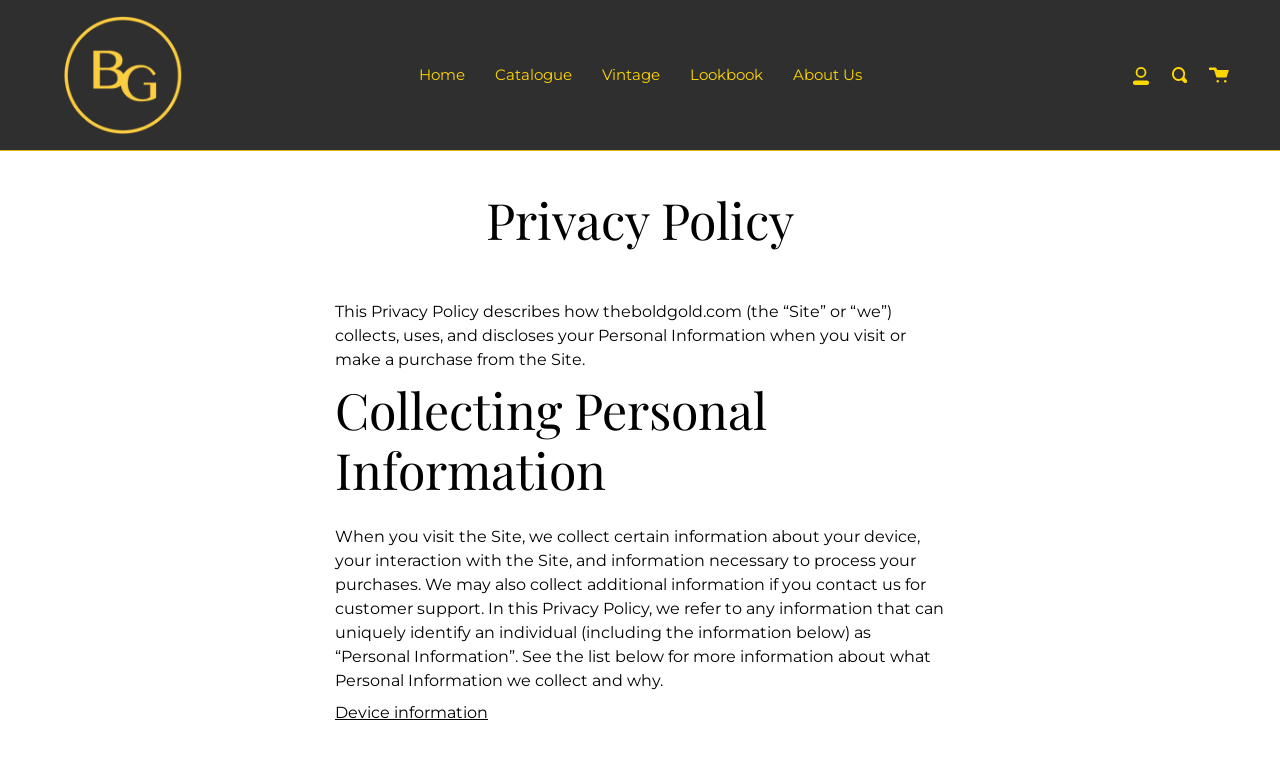

--- FILE ---
content_type: text/css
request_url: https://theboldgold.com/cdn/shop/t/2/assets/font-settings.css?v=139930415671047396121759331857
body_size: 209
content:
@font-face{font-family:Playfair Display;font-weight:400;font-style:normal;font-display:swap;src:url(//theboldgold.com/cdn/fonts/playfair_display/playfairdisplay_n4.9980f3e16959dc89137cc1369bfc3ae98af1deb9.woff2?h1=dGhlYm9sZGdvbGQuY29t&h2=dGhlLWJvbGQtZ29sZC5hY2NvdW50Lm15c2hvcGlmeS5jb20&hmac=8f4814c2f9243d4b248385e2c41aa1126015252764ca176b7f8e56257e3d92ae) format("woff2"),url(//theboldgold.com/cdn/fonts/playfair_display/playfairdisplay_n4.c562b7c8e5637886a811d2a017f9e023166064ee.woff?h1=dGhlYm9sZGdvbGQuY29t&h2=dGhlLWJvbGQtZ29sZC5hY2NvdW50Lm15c2hvcGlmeS5jb20&hmac=5c24cf86d253988b0662e37aaedd13236a305b25148e8ef8128deeb892785bb0) format("woff")}@font-face{font-family:Montserrat;font-weight:400;font-style:normal;font-display:swap;src:url(//theboldgold.com/cdn/fonts/montserrat/montserrat_n4.81949fa0ac9fd2021e16436151e8eaa539321637.woff2?h1=dGhlYm9sZGdvbGQuY29t&h2=dGhlLWJvbGQtZ29sZC5hY2NvdW50Lm15c2hvcGlmeS5jb20&hmac=b165c23a6a0dda55cc60e17e1d884561564074ef89e244c822aae855526a295e) format("woff2"),url(//theboldgold.com/cdn/fonts/montserrat/montserrat_n4.a6c632ca7b62da89c3594789ba828388aac693fe.woff?h1=dGhlYm9sZGdvbGQuY29t&h2=dGhlLWJvbGQtZ29sZC5hY2NvdW50Lm15c2hvcGlmeS5jb20&hmac=0d2a33dde6a6264f761eead049d7422255f6c3ab055f17c50c0d2f946f2698dd) format("woff")}@font-face{font-family:Playfair Display;font-weight:700;font-style:normal;font-display:swap;src:url(//theboldgold.com/cdn/fonts/playfair_display/playfairdisplay_n7.592b3435e0fff3f50b26d410c73ae7ec893f6910.woff2?h1=dGhlYm9sZGdvbGQuY29t&h2=dGhlLWJvbGQtZ29sZC5hY2NvdW50Lm15c2hvcGlmeS5jb20&hmac=876dcac522108ca8ffa1162bf84c0ac4767c7bcf1634c28c678196d1ac0df1f8) format("woff2"),url(//theboldgold.com/cdn/fonts/playfair_display/playfairdisplay_n7.998b1417dec711058cce2abb61a0b8c59066498f.woff?h1=dGhlYm9sZGdvbGQuY29t&h2=dGhlLWJvbGQtZ29sZC5hY2NvdW50Lm15c2hvcGlmeS5jb20&hmac=93b4cbf0f670c2384c60765fcd85ab44839c2142a441fb8dbcfddb6a8dd7045b) format("woff")}@font-face{font-family:Montserrat;font-weight:700;font-style:normal;font-display:swap;src:url(//theboldgold.com/cdn/fonts/montserrat/montserrat_n7.3c434e22befd5c18a6b4afadb1e3d77c128c7939.woff2?h1=dGhlYm9sZGdvbGQuY29t&h2=dGhlLWJvbGQtZ29sZC5hY2NvdW50Lm15c2hvcGlmeS5jb20&hmac=2df4a9aaace5ad91c43dc7f364a3586d7708989195ca8c3dea01ca7632e3e297) format("woff2"),url(//theboldgold.com/cdn/fonts/montserrat/montserrat_n7.5d9fa6e2cae713c8fb539a9876489d86207fe957.woff?h1=dGhlYm9sZGdvbGQuY29t&h2=dGhlLWJvbGQtZ29sZC5hY2NvdW50Lm15c2hvcGlmeS5jb20&hmac=50e2e356858fa2a48ec9d3160ede3a3850407776bf163721f982116e050d586b) format("woff")}@font-face{font-family:Montserrat;font-weight:400;font-style:italic;font-display:swap;src:url(//theboldgold.com/cdn/fonts/montserrat/montserrat_i4.5a4ea298b4789e064f62a29aafc18d41f09ae59b.woff2?h1=dGhlYm9sZGdvbGQuY29t&h2=dGhlLWJvbGQtZ29sZC5hY2NvdW50Lm15c2hvcGlmeS5jb20&hmac=b49f3a11a35573c6a08ab538c2e775bb7c5fca9a09b21c09cbc3f35b59e1c0a2) format("woff2"),url(//theboldgold.com/cdn/fonts/montserrat/montserrat_i4.072b5869c5e0ed5b9d2021e4c2af132e16681ad2.woff?h1=dGhlYm9sZGdvbGQuY29t&h2=dGhlLWJvbGQtZ29sZC5hY2NvdW50Lm15c2hvcGlmeS5jb20&hmac=752bf15492ebbf202b0d7f08a486cca6926f97f61b739d522c80003b897744c9) format("woff")}@font-face{font-family:Montserrat;font-weight:700;font-style:italic;font-display:swap;src:url(//theboldgold.com/cdn/fonts/montserrat/montserrat_i7.a0d4a463df4f146567d871890ffb3c80408e7732.woff2?h1=dGhlYm9sZGdvbGQuY29t&h2=dGhlLWJvbGQtZ29sZC5hY2NvdW50Lm15c2hvcGlmeS5jb20&hmac=36af05f17fbd47d3b806d6c7f2891eeba6b0e7dd58549345f98e756fb96a2397) format("woff2"),url(//theboldgold.com/cdn/fonts/montserrat/montserrat_i7.f6ec9f2a0681acc6f8152c40921d2a4d2e1a2c78.woff?h1=dGhlYm9sZGdvbGQuY29t&h2=dGhlLWJvbGQtZ29sZC5hY2NvdW50Lm15c2hvcGlmeS5jb20&hmac=e87e9edb3e20b3bb30a47217453c840fc03bfe7d0a1a7a298d3509897b4d5cce) format("woff")}
/*# sourceMappingURL=/cdn/shop/t/2/assets/font-settings.css.map?v=139930415671047396121759331857 */
